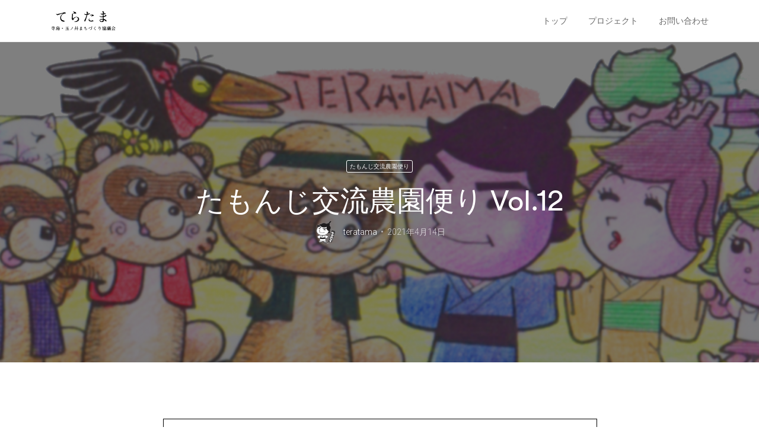

--- FILE ---
content_type: text/html; charset=UTF-8
request_url: https://teratama.tokyo/2021/04/14/%E3%81%9F%E3%82%82%E3%82%93%E3%81%98%E4%BA%A4%E6%B5%81%E8%BE%B2%E5%9C%92%E4%BE%BF%E3%82%8A-vol-12/
body_size: 7813
content:
<!doctype html>
<html class="no-js" lang="ja">
  <head>
    <meta charset="UTF-8">
    <meta http-equiv="x-ua-compatible" content="ie=edge">
    <meta name="viewport" content="width=device-width, initial-scale=1">
    <title>たもんじ交流農園便り Vol.12 &#8211; てらたまー寺島・玉ノ井まちづくり協議会ー</title>
<link rel='dns-prefetch' href='//fonts.googleapis.com' />
<link rel='dns-prefetch' href='//cdn.jsdelivr.net' />
<link rel='dns-prefetch' href='//s.w.org' />
<link rel="alternate" type="application/rss+xml" title="てらたまー寺島・玉ノ井まちづくり協議会ー &raquo; フィード" href="https://teratama.tokyo/feed/" />
<link rel="alternate" type="application/rss+xml" title="てらたまー寺島・玉ノ井まちづくり協議会ー &raquo; コメントフィード" href="https://teratama.tokyo/comments/feed/" />
<link rel="alternate" type="application/rss+xml" title="てらたまー寺島・玉ノ井まちづくり協議会ー &raquo; たもんじ交流農園便り Vol.12 のコメントのフィード" href="https://teratama.tokyo/2021/04/14/%e3%81%9f%e3%82%82%e3%82%93%e3%81%98%e4%ba%a4%e6%b5%81%e8%be%b2%e5%9c%92%e4%be%bf%e3%82%8a-vol-12/feed/" />
		<script type="text/javascript">
			window._wpemojiSettings = {"baseUrl":"https:\/\/s.w.org\/images\/core\/emoji\/13.0.0\/72x72\/","ext":".png","svgUrl":"https:\/\/s.w.org\/images\/core\/emoji\/13.0.0\/svg\/","svgExt":".svg","source":{"concatemoji":"https:\/\/teratama.tokyo\/wp-includes\/js\/wp-emoji-release.min.js?ver=5.5.17"}};
			!function(e,a,t){var n,r,o,i=a.createElement("canvas"),p=i.getContext&&i.getContext("2d");function s(e,t){var a=String.fromCharCode;p.clearRect(0,0,i.width,i.height),p.fillText(a.apply(this,e),0,0);e=i.toDataURL();return p.clearRect(0,0,i.width,i.height),p.fillText(a.apply(this,t),0,0),e===i.toDataURL()}function c(e){var t=a.createElement("script");t.src=e,t.defer=t.type="text/javascript",a.getElementsByTagName("head")[0].appendChild(t)}for(o=Array("flag","emoji"),t.supports={everything:!0,everythingExceptFlag:!0},r=0;r<o.length;r++)t.supports[o[r]]=function(e){if(!p||!p.fillText)return!1;switch(p.textBaseline="top",p.font="600 32px Arial",e){case"flag":return s([127987,65039,8205,9895,65039],[127987,65039,8203,9895,65039])?!1:!s([55356,56826,55356,56819],[55356,56826,8203,55356,56819])&&!s([55356,57332,56128,56423,56128,56418,56128,56421,56128,56430,56128,56423,56128,56447],[55356,57332,8203,56128,56423,8203,56128,56418,8203,56128,56421,8203,56128,56430,8203,56128,56423,8203,56128,56447]);case"emoji":return!s([55357,56424,8205,55356,57212],[55357,56424,8203,55356,57212])}return!1}(o[r]),t.supports.everything=t.supports.everything&&t.supports[o[r]],"flag"!==o[r]&&(t.supports.everythingExceptFlag=t.supports.everythingExceptFlag&&t.supports[o[r]]);t.supports.everythingExceptFlag=t.supports.everythingExceptFlag&&!t.supports.flag,t.DOMReady=!1,t.readyCallback=function(){t.DOMReady=!0},t.supports.everything||(n=function(){t.readyCallback()},a.addEventListener?(a.addEventListener("DOMContentLoaded",n,!1),e.addEventListener("load",n,!1)):(e.attachEvent("onload",n),a.attachEvent("onreadystatechange",function(){"complete"===a.readyState&&t.readyCallback()})),(n=t.source||{}).concatemoji?c(n.concatemoji):n.wpemoji&&n.twemoji&&(c(n.twemoji),c(n.wpemoji)))}(window,document,window._wpemojiSettings);
		</script>
		<style type="text/css">
img.wp-smiley,
img.emoji {
	display: inline !important;
	border: none !important;
	box-shadow: none !important;
	height: 1em !important;
	width: 1em !important;
	margin: 0 .07em !important;
	vertical-align: -0.1em !important;
	background: none !important;
	padding: 0 !important;
}
</style>
	<link rel='stylesheet' id='wp-block-library-css'  href='https://teratama.tokyo/wp-includes/css/dist/block-library/style.min.css?ver=5.5.17' type='text/css' media='all' />
<link rel='stylesheet' id='wp-block-library-theme-css'  href='https://teratama.tokyo/wp-includes/css/dist/block-library/theme.min.css?ver=5.5.17' type='text/css' media='all' />
<link rel='stylesheet' id='contact-form-7-css'  href='https://teratama.tokyo/wp-content/plugins/contact-form-7/includes/css/styles.css?ver=5.4' type='text/css' media='all' />
<link rel='stylesheet' id='essential-grid-plugin-settings-css'  href='https://teratama.tokyo/wp-content/plugins/essential-grid/public/assets/css/settings.css?ver=2.3.5' type='text/css' media='all' />
<link rel='stylesheet' id='tp-fontello-css'  href='https://teratama.tokyo/wp-content/plugins/essential-grid/public/assets/font/fontello/css/fontello.css?ver=2.3.5' type='text/css' media='all' />
<link rel='stylesheet' id='custom-font-css'  href='https://teratama.tokyo/wp-content/plugins/webify-addons/assets/css/custom-font.css?ver=1.0.0' type='text/css' media='all' />
<link rel='stylesheet' id='webify-fonts-css'  href='https://fonts.googleapis.com/css?family=Roboto%3A300%2C400%2C500%2C700&#038;subset=latin%2Clatin-ext&#038;ver=1.0.0' type='text/css' media='all' />
<link rel='stylesheet' id='bootstrap-css'  href='https://teratama.tokyo/wp-content/themes/webify/assets/css/bootstrap.min.css?ver=1.0.0' type='text/css' media='all' />
<link rel='stylesheet' id='icons-mind-css'  href='https://teratama.tokyo/wp-content/themes/webify/assets/css/iconsmind.css?ver=1.0.0' type='text/css' media='all' />
<link rel='stylesheet' id='webify-font-awesome-css'  href='//cdn.jsdelivr.net/npm/@fortawesome/fontawesome-free@5.13.0/css/all.min.css?ver=1.0.0' type='text/css' media='all' />
<link rel='stylesheet' id='webify-font-awesome-v4-css'  href='//cdn.jsdelivr.net/npm/@fortawesome/fontawesome-free@5.13.0/css/v4-shims.min.css?ver=1.0.0' type='text/css' media='all' />
<link rel='stylesheet' id='webify-unit-testing-css'  href='https://teratama.tokyo/wp-content/themes/webify/assets/css/unit-testing.css?ver=1.0.0' type='text/css' media='all' />
<link rel='stylesheet' id='webify-woocommerce-css'  href='https://teratama.tokyo/wp-content/themes/webify/assets/css/woocommerce.css?ver=1.0.0' type='text/css' media='all' />
<link rel='stylesheet' id='header-css'  href='https://teratama.tokyo/wp-content/themes/webify/assets/css/header.css?ver=1.0.0' type='text/css' media='all' />
<link rel='stylesheet' id='ytv-css'  href='https://teratama.tokyo/wp-content/themes/webify/assets/css/ytv.css?ver=1.0.0' type='text/css' media='all' />
<link rel='stylesheet' id='material-icon-css'  href='https://fonts.googleapis.com/icon?family=Material+Icons%7CMaterial+Icons+Outlined&#038;ver=1.0.0' type='text/css' media='all' />
<link rel='stylesheet' id='webify-style-css'  href='https://teratama.tokyo/wp-content/themes/webify/assets/css/style.css?ver=1.0.0' type='text/css' media='all' />
<style id='webify-style-inline-css' type='text/css'>
.tb-error-page {background-image:url(https://teratama.tokyo/wp-content/themes/webify/assets/img/error-bg.jpg);}.tb-page-header {background-image:url(https://teratama.tokyo/wp-content/themes/webify/assets/img/page-header-bg.png);}
</style>
<script type='text/javascript' src='https://teratama.tokyo/wp-includes/js/jquery/jquery.js?ver=1.12.4-wp' id='jquery-core-js'></script>
<script type='text/javascript' src='https://teratama.tokyo/wp-content/plugins/flowpaper-lite-pdf-flipbook/assets/lity/lity.min.js' id='lity-js-js'></script>
<link rel="https://api.w.org/" href="https://teratama.tokyo/wp-json/" /><link rel="alternate" type="application/json" href="https://teratama.tokyo/wp-json/wp/v2/posts/11873" /><link rel="EditURI" type="application/rsd+xml" title="RSD" href="https://teratama.tokyo/xmlrpc.php?rsd" />
<link rel="wlwmanifest" type="application/wlwmanifest+xml" href="https://teratama.tokyo/wp-includes/wlwmanifest.xml" /> 
<link rel='prev' title='たもんじ交流農園便り Vol.11' href='https://teratama.tokyo/2021/04/14/%e3%81%9f%e3%82%82%e3%82%93%e3%81%98%e4%ba%a4%e6%b5%81%e8%be%b2%e5%9c%92%e4%be%bf%e3%82%8a-vol-11/' />
<link rel='next' title='たもんじ交流農園便り Vol.13' href='https://teratama.tokyo/2021/04/15/%e3%81%9f%e3%82%82%e3%82%93%e3%81%98%e4%ba%a4%e6%b5%81%e8%be%b2%e5%9c%92%e4%be%bf%e3%82%8a-vol-13/' />
<meta name="generator" content="WordPress 5.5.17" />
<link rel="canonical" href="https://teratama.tokyo/2021/04/14/%e3%81%9f%e3%82%82%e3%82%93%e3%81%98%e4%ba%a4%e6%b5%81%e8%be%b2%e5%9c%92%e4%be%bf%e3%82%8a-vol-12/" />
<link rel='shortlink' href='https://teratama.tokyo/?p=11873' />
<link rel="alternate" type="application/json+oembed" href="https://teratama.tokyo/wp-json/oembed/1.0/embed?url=https%3A%2F%2Fteratama.tokyo%2F2021%2F04%2F14%2F%25e3%2581%259f%25e3%2582%2582%25e3%2582%2593%25e3%2581%2598%25e4%25ba%25a4%25e6%25b5%2581%25e8%25be%25b2%25e5%259c%2592%25e4%25be%25bf%25e3%2582%258a-vol-12%2F" />
<link rel="alternate" type="text/xml+oembed" href="https://teratama.tokyo/wp-json/oembed/1.0/embed?url=https%3A%2F%2Fteratama.tokyo%2F2021%2F04%2F14%2F%25e3%2581%259f%25e3%2582%2582%25e3%2582%2593%25e3%2581%2598%25e4%25ba%25a4%25e6%25b5%2581%25e8%25be%25b2%25e5%259c%2592%25e4%25be%25bf%25e3%2582%258a-vol-12%2F&#038;format=xml" />
<style type="text/css">.recentcomments a{display:inline !important;padding:0 !important;margin:0 !important;}</style><link rel="icon" href="https://teratama.tokyo/wp-content/uploads/2020/09/cropped-nasunosuke-32x32.png" sizes="32x32" />
<link rel="icon" href="https://teratama.tokyo/wp-content/uploads/2020/09/cropped-nasunosuke-192x192.png" sizes="192x192" />
<link rel="apple-touch-icon" href="https://teratama.tokyo/wp-content/uploads/2020/09/cropped-nasunosuke-180x180.png" />
<meta name="msapplication-TileImage" content="https://teratama.tokyo/wp-content/uploads/2020/09/cropped-nasunosuke-270x270.png" />
<style type="text/css">.tb-post.tb-color1 .tb-catagory.tb-style1 .post-categories a, 
        .sidebar-item.widget ul li a:hover, 
        .tb-simple-text a, .tb-tags a:hover, 
        .comment-list .reply a:hover, .comment-list .fn a:hover,
        .woocommerce-MyAccount-content a,
        .woocommerce .lost_password a:hover{color:#771bff!important}.page-numbers li .page-numbers.current, 
        .page-numbers li a:hover, .page-links .current, 
        .checkout-button,
        .tb-error-section .tb-btn.tb-color18{background:#771bff!important}.tb-site-footer, .tb-site-footer.tb-style2{background-image:linear-gradient(#0a0a0a,#0a0a0a);background-color:#0a0a0a;}.tb-cta-right .tb-btn.tb-cta-btn{background-color:#771bff}.tb-site-footer .tb-newsletter.tb-style8 button{background-color:#771bff}</style>  </head>
  <body data-rsssl=1 class="post-template-default single single-post postid-11873 single-format-standard wp-embed-responsive elementor-default elementor-kit-8">
    
      <div class="tb-preloader">
      <div class="tb-preloader-in"><img src="https://teratama.tokyo/wp-content/themes/webify/assets/img/logo-dark.png" alt="loader-logo"></div>
    </div>
    <!-- Start Site Header -->
<header class="tb-site-header tb-default-width tb-style1 tb-sticky-header tb-solid-header tb-color1 tb-header-border1">
    <div class="tb-main-header">
    <div class="container">
      <div class="tb-main-header-in">
        <div class="tb-main-header-left">
          <div class="tb-site-branding">
            <a href="https://teratama.tokyo/" class="tb-custom-logo-link "><img src="https://teratama.tokyo/wp-content/uploads/2020/09/logo-3.png"  style="max-height:47.5px;" alt="logo" class="tb-custom-logo"></a>          </div>
        </div>

        <div class="tb-main-header-right">
          <nav class="tb-main-nav tb-primary-nav">
            <ul id="nav" class="tb-primary-nav-list"><li id="menu-item-11422" class="menu-item menu-item-type-post_type menu-item-object-page menu-item-11422"><a href="https://teratama.tokyo/home-delete/">トップ</a></li>
<li id="menu-item-11426" class="menu-item menu-item-type-post_type menu-item-object-page menu-item-has-children menu-item-11426"><a href="https://teratama.tokyo/project/">プロジェクト</a><ul class="">	<li id="menu-item-11663" class="menu-item menu-item-type-post_type menu-item-object-page menu-item-11663"><a href="https://teratama.tokyo/project/terajima-nasu/">寺島なす復活プロジェクト</a></li>
	<li id="menu-item-11661" class="menu-item menu-item-type-post_type menu-item-object-page menu-item-11661"><a href="https://teratama.tokyo/project/community/">皆がつながるプロジェクト</a></li>
	<li id="menu-item-11662" class="menu-item menu-item-type-post_type menu-item-object-page menu-item-11662"><a href="https://teratama.tokyo/project/tamonji-farm/">まちなか農園プロジェクト</a></li>
</ul></li>
<li id="menu-item-11660" class="menu-item menu-item-type-post_type menu-item-object-page menu-item-11660"><a href="https://teratama.tokyo/contact/">お問い合わせ</a></li>
</ul>          </nav>
        </div>
      </div>
    </div>
  </div>
</header>
<!-- End Site Header -->
  


<div class="tb-content">
      <div class="tb-blog-single-post-style1">

      <div class="tb-blog-head tb-bg tb-flex tb-parallax" data-speed="0.4" style="background-image:url(https://teratama.tokyo/wp-content/uploads/2020/09/teratama_main-e1618410083571.png);">
  <div class="tb-blog-head-inner">
    <div class="container">
      <div class="row">

        <div class="col-lg-10 offset-lg-1">
          <div class="tb-blog-category text-center text-uppercase tb-white-c  tb-f10-lg tb-line1-3">
                              <a class="tb-category-btn tb-style1 tb-radious-3" href="https://teratama.tokyo/category/%e3%81%9f%e3%82%82%e3%82%93%e3%81%98%e4%ba%a4%e6%b5%81%e8%be%b2%e5%9c%92%e4%be%bf%e3%82%8a/">たもんじ交流農園便り</a>
                         </div>
          <div class="empty-space marg-lg-b15"></div>
          <h1 class="tb-m0 tb-f48-lg tb-white-c  tb-font-name text-center">たもんじ交流農園便り Vol.12</h1>
          <div class="empty-space marg-lg-b5"></div>
          <!-- Tb-BLOG-USER -->
          <div class="tb-user tb-style1 text-center tb-flex">
            <a class="tb-user-img tb-radious-50" href="https://teratama.tokyo/author/teratama/">
              <img alt='' src='https://secure.gravatar.com/avatar/b67071cdcb8c349517ecc8fc0079b968?s=40&#038;d=mm&#038;r=g' srcset='https://secure.gravatar.com/avatar/b67071cdcb8c349517ecc8fc0079b968?s=80&#038;d=mm&#038;r=g 2x' class='avatar avatar-40 photo' height='40' width='40' loading='lazy'/>            </a>
            <div class="tb-user-content tb-f14-lg tb-white-c">
              <span class="tb-post-author-single"><a href="https://teratama.tokyo/author/teratama/">teratama</a></span>
              <span class="tb-post-date-single tb-white-c7">2021年4月14日</span>
            </div>
          </div>
        </div>
      </div>
    </div>
  </div>
</div>


      <div class="container">
      <div class="empty-space marg-lg-b95 marg-sm-b60"></div>
        <div class="row">
    <div class="col-lg-8 offset-lg-2">
        
        
        <div class="tb-simple-text tb-f18-lg tb-line1-8">
          <a href="https://teratama.tokyo/wp-content/uploads/2021/04/たもんじ交流農園便りVol12-一般配布版.pdf" class="pdfemb-viewer" style="" data-width="max" data-height="max"  data-toolbar="bottom" data-toolbar-fixed="off">たもんじ交流農園便りVol12-一般配布版<br/></a>
<p class="wp-block-pdfemb-pdf-embedder-viewer"></p>
        </div>
        <div class="empty-space marg-lg-b50 marg-sm-b50"></div>

                
            <div class="tb-votes tb-style1" data-post-id="11873">
      <a href="#" class="tb-vote-btn tb-up-vote-btn  tb-border tb-radious-4 tb-black111-c tb-f2f2f2-bg tb-flex tb-f30-lg"><i class="fa fa-caret-up"></i></a>
      <div class="tb-count-vote tb-f21-lg  tb-black111-c tb-flex">
        <span class="tb-count-no">0</span>
        <span class="text-center tb-grayb5b5b5-c tb-fw-regular tb-f14-lg tb-mt4 tb-line1-1">Points</span>
      </div>
      <a href="#" class="tb-vote-btn tb-down-vote-btn  tb-border tb-radious-4 tb-black111-c tb-f2f2f2-bg tb-flex tb-f30-lg"><i class="fa fa-caret-down"></i></a>
    </div>
    <div class="empty-space marg-lg-b60 marg-sm-b60"></div>

    <hr>
    <div class="empty-space marg-lg-b60 marg-sm-b60"></div>

  
        
            <!-- <div class="empty-space marg-lg-b30 marg-sm-b30"></div> -->
    <div class="row">

            <div class="col-sm-6">
        <div class="tb-blog-nav tb-left ">
                      <div class="tb-blog-nav-image tb-prev-post-img">
              <img width="2500" height="875" src="https://teratama.tokyo/wp-content/uploads/2020/09/teratama_main-e1618410083571.png" class="attachment-post-thumbnail size-post-thumbnail wp-post-image" alt="" loading="lazy" />            </div>
                    <div class="tb-blog-nav-in">
            <div class="tb-blog-nav-label text-uppercase tb-f12-lg tb-grayb5b5b5-c tb-line1-3 tb-mb8">Previous Article</div>
            <h3 class="tb-f16-lg tb-m0"><a href="https://teratama.tokyo/2021/04/14/%e3%81%9f%e3%82%82%e3%82%93%e3%81%98%e4%ba%a4%e6%b5%81%e8%be%b2%e5%9c%92%e4%be%bf%e3%82%8a-vol-11/" rel="prev">たもんじ交流農園便り Vol.11</a></h3>
          </div>
        </div>
        <div class="empty-space marg-xs-b20"></div>
      </div>
                  <div class="col-sm-6">
        <div class="tb-blog-nav tb-right ">
                      <div class="tb-blog-nav-image tb-next-post-img">
             <img width="2500" height="875" src="https://teratama.tokyo/wp-content/uploads/2020/09/teratama_main-e1618410083571.png" class="attachment-post-thumbnail size-post-thumbnail wp-post-image" alt="" loading="lazy" />            </div>
                    <div class="tb-blog-nav-in">
            <div class="tb-blog-nav-label text-uppercase tb-f12-lg tb-grayb5b5b5-c tb-line1-3 tb-mb8">Next Article</div>
            <h3 class="tb-f16-lg tb-m0"><a href="https://teratama.tokyo/2021/04/15/%e3%81%9f%e3%82%82%e3%82%93%e3%81%98%e4%ba%a4%e6%b5%81%e8%be%b2%e5%9c%92%e4%be%bf%e3%82%8a-vol-13/" rel="next">たもんじ交流農園便り Vol.13</a></h3>
          </div>
        </div>
      </div>
      

    </div>
    

  
        <div class="empty-space marg-lg-b60 marg-sm-b60"></div>
<hr>
<div class="empty-space marg-lg-b60 marg-sm-b60"></div>
<div id="comments" class="comments-area">

  
  	<div id="respond" class="comment-respond">
		<h3 id="reply-title" class="comment-reply-title">コメントを残す <small><a rel="nofollow" id="cancel-comment-reply-link" href="/2021/04/14/%E3%81%9F%E3%82%82%E3%82%93%E3%81%98%E4%BA%A4%E6%B5%81%E8%BE%B2%E5%9C%92%E4%BE%BF%E3%82%8A-vol-12/#respond" style="display:none;">コメントをキャンセル</a></small></h3><form action="https://teratama.tokyo/wp-comments-post.php" method="post" id="commentform" class="comment-form tb-comment-form"><p class="comment-notes"><span id="email-notes">メールアドレスが公開されることはありません。</span> <span class="required">*</span> が付いている欄は必須項目です</p><p class="comment-form-comment"><label for="comment">コメント</label> <textarea placeholder = "Comment" id="comment" name="comment" cols="45" rows="8" maxlength="65525" required="required"></textarea placeholder = "Comment"></p><p class="comment-form-author"><label for="author">名前 <span class="required">*</span></label> <input id="author"  placeholder="Name" name="author" type="text" value="" size="30" maxlength="245" required='required' /></p>
<p class="comment-form-email"><label for="email">メール <span class="required">*</span></label> <input id="email"   placeholder="Email" name="email" type="text" value="" size="30" maxlength="100" aria-describedby="email-notes" required='required' /></p>
<p class="comment-form-url"><label for="url">サイト</label> <input id="url"     placeholder="Website" name="url" type="text" value="" size="30" maxlength="200" /></p>
<p class="comment-form-cookies-consent"><input id="wp-comment-cookies-consent" name="wp-comment-cookies-consent" type="checkbox" value="yes" /> <label for="wp-comment-cookies-consent">次回のコメントで使用するためブラウザーに自分の名前、メールアドレス、サイトを保存する。</label></p>
<p class="form-submit"><input name="submit" type="submit" id="submit" class="tb-btn tb-style3 tb-color18" class="submit" value="コメントを送信" /> <input type='hidden' name='comment_post_ID' value='11873' id='comment_post_ID' />
<input type='hidden' name='comment_parent' id='comment_parent' value='0' />
</p></form>	</div><!-- #respond -->
	
</div><!-- #comments -->

          </div>
</div>
      <div class="empty-space marg-lg-b80 marg-sm-b60"></div>
      </div>
      <hr>
    </div>
  </div><!-- .tb-content -->

<!-- Start Site Footer -->
<footer class="tb-site-footer tb-style2 tb-light-footer tb-footer-style4 tb-sticky-footer">
  <div class="tb-site-footer-in tb-flex-between">
    <div class="tb-copyright tb-style1 tb-f13-lg">
      © てらたま 2020    </div>
            <div class="tb-footer-social-btn tb-style1 tb-color1 tb-flex-align-center">
                      <a href="https://www.facebook.com/teratama"><i class="fab fa-facebook"></i></a>
                  </div>
        </div>
</footer>
<!-- End Site Footer -->
    <!-- Start Video Popup -->
    <div class="tb-video-popup">
      <div class="tb-video-popup-overlay"></div>
      <div class="tb-video-popup-content">
        <div class="tb-video-popup-layer"></div>
        <div class="tb-video-popup-container">
          <div class="tb-video-popup-align">
            <div class="embed-responsive embed-responsive-16by9">
              <iframe class="embed-responsive-item" src="about:blank"></iframe>
            </div>
          </div>
          <div class="tb-video-popup-close"></div>
        </div>
      </div>
    </div>
    <!-- End Video Popup -->
  <link rel='stylesheet' id='webify-button-css'  href='https://teratama.tokyo/wp-content/themes/webify/assets/css/shortcodes/button.css?ver=1.0.0' type='text/css' media='all' />
<link rel='stylesheet' id='webify-newsletter-css'  href='https://teratama.tokyo/wp-content/themes/webify/assets/css/shortcodes/newsletter.css?ver=1.0.0' type='text/css' media='all' />
<link rel='stylesheet' id='pdfemb_embed_pdf_css-css'  href='https://teratama.tokyo/wp-content/plugins/pdf-embedder/css/pdfemb-embed-pdf-4.6.2.css?ver=4.6.2' type='text/css' media='all' />
<script type='text/javascript' src='https://teratama.tokyo/wp-includes/js/dist/vendor/wp-polyfill.min.js?ver=7.4.4' id='wp-polyfill-js'></script>
<script type='text/javascript' id='wp-polyfill-js-after'>
( 'fetch' in window ) || document.write( '<script src="https://teratama.tokyo/wp-includes/js/dist/vendor/wp-polyfill-fetch.min.js?ver=3.0.0"></scr' + 'ipt>' );( document.contains ) || document.write( '<script src="https://teratama.tokyo/wp-includes/js/dist/vendor/wp-polyfill-node-contains.min.js?ver=3.42.0"></scr' + 'ipt>' );( window.DOMRect ) || document.write( '<script src="https://teratama.tokyo/wp-includes/js/dist/vendor/wp-polyfill-dom-rect.min.js?ver=3.42.0"></scr' + 'ipt>' );( window.URL && window.URL.prototype && window.URLSearchParams ) || document.write( '<script src="https://teratama.tokyo/wp-includes/js/dist/vendor/wp-polyfill-url.min.js?ver=3.6.4"></scr' + 'ipt>' );( window.FormData && window.FormData.prototype.keys ) || document.write( '<script src="https://teratama.tokyo/wp-includes/js/dist/vendor/wp-polyfill-formdata.min.js?ver=3.0.12"></scr' + 'ipt>' );( Element.prototype.matches && Element.prototype.closest ) || document.write( '<script src="https://teratama.tokyo/wp-includes/js/dist/vendor/wp-polyfill-element-closest.min.js?ver=2.0.2"></scr' + 'ipt>' );
</script>
<script type='text/javascript' src='https://teratama.tokyo/wp-includes/js/dist/i18n.min.js?ver=4ab02c8fd541b8cfb8952fe260d21f16' id='wp-i18n-js'></script>
<script type='text/javascript' src='https://teratama.tokyo/wp-includes/js/dist/vendor/lodash.min.js?ver=4.17.21' id='lodash-js'></script>
<script type='text/javascript' id='lodash-js-after'>
window.lodash = _.noConflict();
</script>
<script type='text/javascript' src='https://teratama.tokyo/wp-includes/js/dist/url.min.js?ver=d80b474ffb72c3b6933165cc1b3419f6' id='wp-url-js'></script>
<script type='text/javascript' src='https://teratama.tokyo/wp-includes/js/dist/hooks.min.js?ver=63769290dead574c40a54748f22ada71' id='wp-hooks-js'></script>
<script type='text/javascript' id='wp-api-fetch-js-translations'>
( function( domain, translations ) {
	var localeData = translations.locale_data[ domain ] || translations.locale_data.messages;
	localeData[""].domain = domain;
	wp.i18n.setLocaleData( localeData, domain );
} )( "default", {"translation-revision-date":"2025-10-03 12:47:47+0000","generator":"GlotPress\/4.0.1","domain":"messages","locale_data":{"messages":{"":{"domain":"messages","plural-forms":"nplurals=1; plural=0;","lang":"ja_JP"},"You are probably offline.":["\u73fe\u5728\u30aa\u30d5\u30e9\u30a4\u30f3\u306e\u3088\u3046\u3067\u3059\u3002"],"Media upload failed. If this is a photo or a large image, please scale it down and try again.":["\u30e1\u30c7\u30a3\u30a2\u306e\u30a2\u30c3\u30d7\u30ed\u30fc\u30c9\u306b\u5931\u6557\u3057\u307e\u3057\u305f\u3002 \u5199\u771f\u307e\u305f\u306f\u5927\u304d\u306a\u753b\u50cf\u306e\u5834\u5408\u306f\u3001\u7e2e\u5c0f\u3057\u3066\u3082\u3046\u4e00\u5ea6\u304a\u8a66\u3057\u304f\u3060\u3055\u3044\u3002"],"An unknown error occurred.":["\u4e0d\u660e\u306a\u30a8\u30e9\u30fc\u304c\u767a\u751f\u3057\u307e\u3057\u305f\u3002"],"The response is not a valid JSON response.":["\u8fd4\u7b54\u304c\u6b63\u3057\u3044 JSON \u30ec\u30b9\u30dd\u30f3\u30b9\u3067\u306f\u3042\u308a\u307e\u305b\u3093\u3002"]}},"comment":{"reference":"wp-includes\/js\/dist\/api-fetch.js"}} );
</script>
<script type='text/javascript' src='https://teratama.tokyo/wp-includes/js/dist/api-fetch.min.js?ver=0bb73d10eeea78a4d642cdd686ca7f59' id='wp-api-fetch-js'></script>
<script type='text/javascript' id='wp-api-fetch-js-after'>
wp.apiFetch.use( wp.apiFetch.createRootURLMiddleware( "https://teratama.tokyo/wp-json/" ) );
wp.apiFetch.nonceMiddleware = wp.apiFetch.createNonceMiddleware( "7d81336086" );
wp.apiFetch.use( wp.apiFetch.nonceMiddleware );
wp.apiFetch.use( wp.apiFetch.mediaUploadMiddleware );
wp.apiFetch.nonceEndpoint = "https://teratama.tokyo/wp-admin/admin-ajax.php?action=rest-nonce";
</script>
<script type='text/javascript' id='contact-form-7-js-extra'>
/* <![CDATA[ */
var wpcf7 = [];
/* ]]> */
</script>
<script type='text/javascript' src='https://teratama.tokyo/wp-content/plugins/contact-form-7/includes/js/index.js?ver=5.4' id='contact-form-7-js'></script>
<script type='text/javascript' src='https://teratama.tokyo/wp-includes/js/comment-reply.min.js?ver=5.5.17' id='comment-reply-js'></script>
<script type='text/javascript' src='https://teratama.tokyo/wp-content/themes/webify/assets/js/parallax.min.js?ver=1.0.0' id='parallax-js'></script>
<script type='text/javascript' src='https://teratama.tokyo/wp-content/themes/webify/assets/js/jquery.formstone.min.js?ver=1.0.0' id='form-stone-js'></script>
<script type='text/javascript' id='webify-main-js-extra'>
/* <![CDATA[ */
var get = {"ajaxurl":"https:\/\/teratama.tokyo\/wp-admin\/admin-ajax.php","siteurl":"https:\/\/teratama.tokyo\/wp-content\/themes\/webify","nonce":"91337c055b"};
/* ]]> */
</script>
<script type='text/javascript' src='https://teratama.tokyo/wp-content/themes/webify/assets/js/main.js?ver=1.0.0' id='webify-main-js'></script>
<script type='text/javascript' src='https://teratama.tokyo/wp-includes/js/imagesloaded.min.js?ver=4.1.4' id='imagesloaded-js'></script>
<script type='text/javascript' src='https://teratama.tokyo/wp-includes/js/wp-embed.min.js?ver=5.5.17' id='wp-embed-js'></script>
<script type='text/javascript' id='pdfemb_embed_pdf_js-js-extra'>
/* <![CDATA[ */
var pdfemb_trans = {"worker_src":"https:\/\/teratama.tokyo\/wp-content\/plugins\/pdf-embedder\/js\/pdfjs\/pdf-4.6.2.worker.min.js","cmap_url":"https:\/\/teratama.tokyo\/wp-content\/plugins\/pdf-embedder\/js\/pdfjs\/cmaps\/","poweredby":"off","objectL10n":{"loading":"\u8aad\u307f\u8fbc\u307f\u4e2d\u2026","page":"\u30da\u30fc\u30b8","zoom":"\u30ba\u30fc\u30e0","prev":"\u524d\u306e\u30da\u30fc\u30b8","next":"\u6b21\u306e\u30da\u30fc\u30b8","zoomin":"\u62e1\u5927","zoomout":"\u7e2e\u5c0f","secure":"\u5b89\u5168\u3067\u3059","download":"PDF \u3092\u30c0\u30a6\u30f3\u30ed\u30fc\u30c9","fullscreen":"\u5168\u753b\u9762","domainerror":"\u30a8\u30e9\u30fc: PDF \u30d5\u30a1\u30a4\u30eb\u3078\u306e URL \u306f\u3001\u73fe\u5728\u306e\u30a6\u30a7\u30d6\u30da\u30fc\u30b8\u3068\u540c\u3058\u30c9\u30e1\u30a4\u30f3\u306b\u3042\u308b\u5fc5\u8981\u304c\u3042\u308a\u307e\u3059\u3002","clickhereinfo":"\u8a73\u7d30\u306f\u3053\u3061\u3089","widthheightinvalid":"PDF \u30da\u30fc\u30b8\u306e\u5e45\u307e\u305f\u306f\u9ad8\u3055\u306f\u3001\u6709\u52b9\u3067\u306f\u3042\u308a\u307e\u305b\u3093","viewinfullscreen":"\u5168\u753b\u9762\u8868\u793a"}};
/* ]]> */
</script>
<script type='text/javascript' src='https://teratama.tokyo/wp-content/plugins/pdf-embedder/js/all-pdfemb-basic-4.6.2.min.js?ver=5.5.17' id='pdfemb_embed_pdf_js-js'></script>
<script type='text/javascript' src='https://teratama.tokyo/wp-content/plugins/pdf-embedder/js/pdfjs/pdf-4.6.2.min.js?ver=4.6.2' id='pdfemb_pdf_js-js'></script>
</body>
</html>
